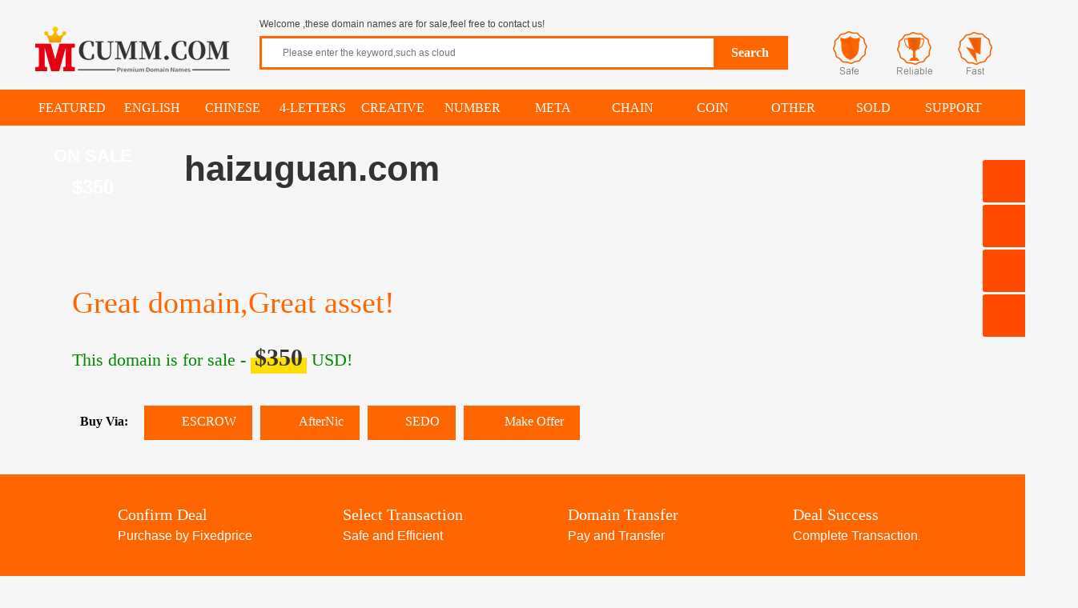

--- FILE ---
content_type: text/html; charset=UTF-8
request_url: http://www.domainpos.com/domain/haizuguan.com
body_size: 8993
content:
<!DOCTYPE html PUBLIC "-//W3C//DTD XHTML 1.0 Transitional//EN" "http://www.w3.org/TR/xhtml1/DTD/xhtml1-transitional.dtd">
<html xmlns="http://www.w3.org/1999/xhtml" keydn="true"><head><meta http-equiv="Content-Type" content="text/html; charset=UTF-8">
<meta charset="UTF-8">
<meta name="viewport" content="width=1380, maximum-scale=1">
<title>haizuguan.com is for sale!</title>
<meta name="keywords" content="buy domain,domain list,special offer domain,parity domain,business domain,domain on sale,domain trading,domain transfer,domain investments">
<meta name="description" content="The domain name haizuguan.com is for sale. Make an offer or buy it now at a set price.">
<link href="/images/globalcss.css?v=" rel="stylesheet" type="text/css">
<link rel="shortcut icon" type="image/x-icon" href="/images/favicon.ico">
<link href="/images/waterfall.css?v=" rel="stylesheet" type="text/css">
<link href="/images/salepage-2.css?v=" rel="stylesheet" type="text/css">

<!-- <link href="/images/font-awesome/css/font-awesome.min.css" rel="stylesheet" type="text/css"> -->
<link rel="stylesheet" href="http://apps.bdimg.com/libs/fontawesome/4.4.0/css/font-awesome.min.css" /> 	
<script src="/images/jquery-1.8.3.min.js" type="text/javascript"></script>
<script type="text/javascript" src="/images/jquery-ui-1.8.4.tabs.min.js?v="></script>
<script src="/images/jquery.cookie.js" type="text/javascript"></script>

<link rel="stylesheet" type="text/css" href="/images/modal/component.css" />
<script src="/images/modal/modernizr.custom.js"></script>

<link href="/makeoffer/assets/css/foxx.css" rel="stylesheet">
<script src="/makeoffer/assets/js/foxx.js"></script>
<style>
.md-modal{ width:600px ; max-width:600px; }
</style>
</head>
<body>
<!--//header-->
<script type="text/javascript">

function changeLang(code){
if($.cookie('userlang') != code){
	
	$.cookie('userlang', code, { expires: 365, path: '/' });
	if($.cookie('userlang') != code){$.cookie('userlang', code, { expires: 365});}
	location.reload();
	
	}
}
function escrowsubmit(){
document.getElementById("escrow").submit();
}
</script>
<div id="header">
	<div class="hdbox">
		<div class="logo fl-l">
        <a href="/"><img src="/images/logo-en.png"></a>
		</div>
		<div class="hd-search fl-l">
			<div class="hs-tab">
			  Welcome ,these domain names are for sale,feel free to contact us!<div class="fl-r"></div>
			</div>
            
			<ul id="tabli2">
            <li id="sch-dm"><div class="hs-co bg-o" id="serh-dm">
            <form method="get" action="/">
            <table width="100%" border="0" cellpadding="0" cellspacing="0"><tbody><tr>
            <td class="bg-w">
            <span class="sospan">
            <input class="search-input ico"  id="keyword" type="text" name="keyword" value=""  placeholder="Please enter the keyword,such as cloud">
              
              </span>
            </td>
            <td align="center" width="90"><input class="search-btn bg-o" type="submit" value="Search"></td></tr>
            </tbody></table>
            </form>
            </div></li>                    
            </ul>
		</div>
		<div class="hd-acc fl-r">
        <div class="sn-quick-menu fl-r">
			<ul>	
			<li class="br0 bl0 pr0">
							<a href="javascript:;" onclick="javascript:changeLang('cn');"><span class="ico icch"></span></a>&nbsp; 
			<a href="javascript:;" onclick="javascript:changeLang('en');"><span class="ico icen"></span></a>
						
			</li>
				</ul>
		</div>
        <div class="clearfix"></div>
        <div class="space"></div>
        <div class="hd-tel">
      
<p class="top"><img src="/images/mibiao-en.png"></p>      
   

        </div>
		<!--//end header content--> 
	</div>
</div>
</div>
<!--//menu-->
<style>
.mnbox{background-color:#f60;height:45px}
.mnbox ul{padding:0 }
.mnbox ul li{font-size:16px;line-height:45px;width:100px;  padding:0px;text-align:center}
.mnbox ul li a {color:#fff}
.mnbox .cur a{background-color:#f93;display:block;padding:0px;font-weight:700;}
</style>



<div class="clearfix"></div>
<div id="navigator">
	<div class="space"></div>
	<div class="mnbox">
		<ul id="menu">
        <li ><a href="/type/recommend"><span>Featured</span></a></li>
        <li><a href="/type/yingwen"><span>English</span></a></li><li><a href="/type/chinese"><span>Chinese</span></a></li><li><a href="/type/sizimu"><span>4-Letters</span></a></li><li><a href="/type/chuangyi"><span>Creative</span></a></li><li><a href="/type/shuzi"><span>Number</span></a></li><li><a href="/type/yunyuzhou"><span>Meta</span></a></li><li><a href="/type/qukuailian"><span>Chain</span></a></li><li><a href="/type/huobiyu"><span>Coin</span></a></li><li><a href="/type/qita"><span>Other</span></a></li>        <li ><a href="/type/sold"><span>Sold</span></a></li>
        <li ><a href="/support"><span>Support</span></a></li> 
        		</ul>
	</div>
	<div class="space"></div>
</div>

<style>
.btn-makeoffer{padding:6px 10px;}
.btn-offer {

    display: inline-block;
    font-weight: 400;
    text-align: center;
    white-space: nowrap;
    vertical-align: middle;
    -webkit-user-select: none;
    -moz-user-select: none;
    -ms-user-select: none;
    user-select: none;
    border: 1px solid transparent;
        border-top-color: transparent;
        border-right-color: transparent;
        border-bottom-color: transparent;
        border-left-color: transparent;
    padding: 6px 10px !important;
    font-size: 14px;
    line-height: 1.5;
    border-radius: .25rem;
    transition: color .15s ease-in-out,background-color .15s ease-in-out,border-color .15s ease-in-out,box-shadow .15s ease-in-out;

}
.btn-offer-success{color: #6c757d;
  border-color: #6c757d;
background-color: transparent;

}
#captcha_img img{border:1px solid #ced4da; height:33px; border-radius:.25rem}
.captcha,#captcha_img,.tel{display:none;}
.form-group {
    margin-bottom: 5px;
}
.form-control {
    display: block;
    width: 200px;
    padding: 10px 10px;
    line-height: 1.2;
    color: #495057;
    background-color: #fff;
    background-clip: padding-box;
    border: 1px solid #ced4da;
    border-radius: .25rem;
    transition: border-color .15s ease-in-out,box-shadow .15s ease-in-out;

}
.input-group .form-control{ display:inline-block; width:162px; margin-left: -5px; border-top-left-radius:0px; border-bottom-left-radius:0px;}
.input-group .input-group-prepend{ display:inline-block; width:38px;}

.input-group-text {
    display: -ms-flexbox;
    display: flex;
    -ms-flex-align: center;
    align-items: center;
    padding: 10px 10px;
    margin-bottom: 0;
    font-weight: 400;
    line-height: 1.2;
    color: #495057;
    text-align: center;
    white-space: nowrap;
    background-color: #e9ecef;
    border: 1px solid #ced4da;
    border-radius: 0;
        border-top-left-radius: 0.25rem;
        border-bottom-left-radius: 0.25rem;
		border-right:0;

}
</style>


<div class="md-modal md-effect-18" id="offer-18">
<div class="md-content">
				<h3>Make Offer</h3>
				<div>
<form role="form"  method="post" onsubmit="return false"  id="form_makeoffer">
<div style="width:222px;float:left">
    <div class="form-group">
                                    <input type="text"  name="name" class="form-control" placeholder="Your Name *" id="name" maxlength="30" required >
                                </div>
                                <div class="form-group">
                                    <input type="email" name="email" class="form-control" placeholder="Your Email *" id="email" maxlength="100" required >
                                </div>
                                <div class="form-group">
                                    <input type="tel" name="phone" class="form-control" placeholder="Your Phone (Optional)" id="phone" maxlength="30"  >
                                </div>
                                <div class="input-group form-group">
                                    <div class="input-group-prepend"><span class="input-group-text" style="padding:10px 14px;">$</span></div>
                                    <input type="number" min="100" step="100" name="offerprice" class="form-control" placeholder="Your Offer (USD) *" oninput = "value=value.replace(/[^\d]/g,'')" id="offerprice" maxlength="8" required >
                                </div> 
                                <div class="form-group captcha">
								<input type="text" name="captcha" class="form-control captcha" placeholder="Captcha (0-4 Chars)" maxlength="4"  > 
                                </div> 	

							<div class="form-group" style="text-align:left">
                                <span onClick="changeCaptcha();" id="captcha_img" style="float:left"><img src="/makeoffer/?action=captcha&r=1769025052"></span>
							</div>								
							
</div>
<div style="width:288px;float:right">

                                <div class="form-group">
                                    <textarea class="form-control" name="message" placeholder="Your Message (Optional, Max Length 300)" id="message"  maxlength="300"  style="width:266px;height:147px;resize: none"></textarea>
                                </div>
							
</div>	
<div style="clear:both"></div>
							<div class="form-group" style="text-align:center; width:100%" id="makeofferResult" >
<button  type="submit" id="makeofferbutton" onclick="makeoffer_submit()" class="btn-makeoffer " >Submit</button>	 <button class="md-close" style="display:none">Cancel</button>							
							</div>	
							<input name="tel" id="tel" class="tel" value="">	
							<input type="hidden" name="domain" value="haizuguan.com">
                            <input type="hidden" name="csymbol" value="$">
                            <input type="hidden" name="cname" value="USD">
							<input type="hidden" name="action" value="makeoffer">							
</form>

				</div>
			</div></div>

<script>
function changeCaptcha(){
	document.getElementById("captcha_img").innerHTML='<img src="/makeoffer/?action=captcha&r='+(new Date()).valueOf()+'" >';
	}
var opts = ({
               position:'place_top_right',
               css:'light',
               timeOut:12000,
               animateIn:'fx_animate_slideInRight',
               animateOut:'fx_animate_slideOutRight',
               delay:000,
               dismiss:true
            });
function showAlert(code,text){
      $('.fx.toast').css("display","none"); 
	   if(code=='success'){
       fx.toast.success({
          title:'Success',
          body:text,
          opt:opts
        });  
	   }else{
	   fx.toast.error({
          title:'Fail',
          body:text,
          opt:opts
        }); 
	   }
}	  
function makeoffer_submit(){
	var mo1='?';
    var mo2='nc';
    var mo3='=mo';
	var screenWidth = screen.width;   // 获取屏幕宽度
    var screenHeight = screen.height; // 获取屏幕高度
	if( $('#name').val()=='' ||  $('#email').val()=='' || $('#offerprice').val()=='' ){showAlert('error','Please make sure all required fields are filled!');return false;}
 $.ajax({
        url: '/makeoffer/' + mo1 + mo2 + mo3 + '&lang=en'+'&w='+screenWidth +'&h='+screenHeight,
        type: "post",
        data: $("#form_makeoffer").serialize(),
        success: function(data){
			var returnedData = JSON.parse(data);	
			showAlert(returnedData.code,returnedData.text);
           if(returnedData.code=="success"){
			  $("#form_makeoffer input").attr("disabled","disabled"); 
			  $("#form_makeoffer textarea").attr("disabled","disabled"); 
			  $('#makeofferResult').html('<p class="btn-offer btn-offer-success">Success, we will get back to you ASAP.</p>');
			   }
        },
        error:function(){
			showAlert("error","A failure occurred, please try again!");
        }
    });
	}
$(document).ready( function () {	
        $("#name").on("blur",function(){
			$("#tel").val('8B.I3J8WvzC9Qw49f9D');
    })
  }); 				
 </script>       
<div class="md-modal md-effect-18" id="qrcode-18">
<div class="md-content">
				<h3>扫码购买（请用支付宝APP扫码）</h3>
          <div>      
                              <img src="/pay/pay-all-header-touming.gif" width="550" style=""/><br>

              <table style="margin-top:10px;">
              <tr>
              <td width="152">
              
<div id="qrcodeimg" style="padding:3px;border:2px dashed #ff6600"></div>
</td>
<td width="350">
					<p style="line-height:22px; padding-left:20px; font-size:16px; text-align:left">
					    交易流程：<br >
						1、打开手机支付宝扫左侧二维码；<br >
						2、在扫码后打开的页面中输入您的手机号码；<br >
						3、确认金额并完成支付；<br >
						4、我方收到付款后将联系您过户域名；<br >
						5、域名过户完成，交易完成！<br >
					</p>
</td>
</tr>
              </table> 
 <p style="line-height:25px; font-size:14px;"><font style="font-weight:bold;color:#f60">提示：</font>在线支付一般都有单笔限额，扫码购买支持分多笔支付，同一个交易支持多账户、多银行卡支付。有任何问题或需要协助，请联系我们。</p>              
   <button class="md-close" style="display:none" id="QRClose">好的</button>             
</div>

			</div>
</div>
<style>
.flower{
	position:absolute;
	right:0;
	bottom:0;
	}
.flower img{max-height:434px; max-width:380px;}	
</style>

<div class="salepage">
<div class="salepagebanner">
<div class="salecontent">
<div class="saletag"><p class="saletag1">ON SALE</p><p class="saletag2">$350</p></div>
<div class="doamindetail">
<p class="domain"  style="font-size:44px;">haizuguan.com</p>
<p class="mean"></p>
</div>
<div class="space"></div>
<div class="flower"><img src="/images/flower/8.png" /></div>
<div class="saleadwords">Great domain,Great asset!</div>
<div class="salenote">This domain is for sale - <span class="sale_price">$350</span> USD!</div>
<div class="salecontact"><span><strong>Buy Via:</strong></span><a href="/escrow.php?order=aGFpenVndWFuLmNvbXwzNTB8NTJiZTkxNDU1NjMxNzMzOWFlODM4YWZkNDU5ODFmMjc%3D" target="_blank" ><i class="fa fa-shield fa-lg fa-fw"></i>ESCROW</a><a href="https://www.afternic.com/domain/haizuguan.com" target="_blank"><i class="fa fa-shield fa-lg fa-fw"></i>AfterNic</a><a href="https://sedo.com/checkdomainoffer.php?domain=haizuguan.com&campaignId=325904" target="_blank"><i class="fa fa-shield fa-lg fa-fw"></i>SEDO</a><a class="md-trigger" data-modal="offer-18" ><font class="sico soffer"></font>Make Offer</a>
</div>
</div>
</div>
</div>
<div class="space"></div>
<div class="tradeflow">
<div class="tradeflowcontent">
<span class="sico tradeflow1"></span>
<div class="tradeflowtxt">
<p>Confirm Deal</p><span>Purchase by Fixedprice</span></div>
<span class="sico tradeflow2"></span>
<div class="tradeflowtxt"><p>Select Transaction</p><span>Safe and Efficient</span></div>
<span class="sico tradeflow2"></span>
<div class="tradeflowtxt"><p>Domain Transfer</p><span>Pay and Transfer</span></div>
<span class="sico tradeflow2"></span>
<div class="tradeflowtxt"><p>Deal Success</p><span>Complete Transaction</span>.</div>
</div>
</div>
<style>
.pricetable {
	width: 700px;
	margin: 0px auto;
	border-collapse: collapse;
	background-color: #fff;
}
.pricetable td,
.pricetable th {
	padding: 0.75em 1.5em;
}
.pricetable thead {
	background-color: #fdeee5;
}
.pricetable thead th {
	text-align: left;
	border-bottom: 1px solid #cccccc;
}
.pricetable tbody tr {
	border-bottom: 1px solid #cccccc;
	cursor: default;
	transition: all .125s ease-in-out;
}
/*
.pricetable tbody tr:hover {
	background-color: rgba(192,192,192,.3);
}
*/
.pricetable tbody tr:nth-child(odd) {
	background: #ffffff;
}
.pricetable tbody tr:nth-child(even) {
	background: #f8f8f8;
}
.buynow {
	color: #ffffff;
	text-decoration: none;
	display: block;
	padding: 5px 15px;
	background: linear-gradient(#ff6600 50%, #ff8d08 50%);
	background-size: 100% 200%;
	background-position: 0 100%;
	font-weight: bold;
	border-radius: 3px;
	text-align: center;
	line-height: 18px;
}
.buynow:hover {
	border: hidden;
	text-decoration: none;
	color: #ffffff;
	-webkit-animation: buybtn 0.2s 1;
	background-position: 0 0%;
	font-weight: bold;
}
</style>
<div class="md-modal md-effect-18" id="morebuy-18" style="width:800px; max-width:800px;">
<div class="md-content">
				<h3>More Purchase Methods</h3>
				<div>

<div style="line-height:22px;text-align:left;">
		<p style="margin:0 5px;">There are transaction platforms such as Escrow, Sedo, AfterNic (Godaddy), Dan, etc, for your selection. Different platform fees are different. Please choose the platform that suits you and click the button to purchase. <i class="fa fa-info-circle orange"></i> <span class="orange">The following platform prices already include handling fees.</span></p>
		<table class="pricetable">
			<thead>
				<th>Platform</th>
				<th>Total Price</th>
				<th>Platform Fee</th>
				<th>Description</th>
				<th>Buy Now</th>
			</thead>
			
	<tr class="tooltip" title="PayPal is the most popular and secure payment platform.&lt;br&gt;Focus on buyer protection. Safe, convenient and quick.&lt;br&gt;Domain will be transfered to buyer when the payment is complete.">
		<td>PayPal</td>
		<td>$350</td>
		<td>No Fees</td>
		<td><i class="fa fa-star orange"></i> Recommended</td>
		<td><a href="/paypal.php?order=aGFpenVndWFuLmNvbXwzNTB8NTJiZTkxNDU1NjMxNzMzOWFlODM4YWZkNDU5ODFmMjc%3D" class="buynow" tooltip="clean" target="_blank">BUY</a></td>
	</tr>
	
				
	<tr class="tooltip" title="Escrow.com ensures fraud protection for both Buyers and Sellers.&lt;br&gt; Escrow.com charges the buyer a transaction fee of up to 3.25%.">
		<td>Escrow.com</td><td>$362</td>
		<td>Max 3.25% Fees</td>
		<td><i class="fa fa-star orange"></i> Recommended</td>
		<td><a href="/escrow.php?order=aGFpenVndWFuLmNvbXwzNTB8NTJiZTkxNDU1NjMxNzMzOWFlODM4YWZkNDU5ODFmMjc%3D" target="_blank" class="buynow">BUY</a></td>
	</tr>



		<tr class="tooltip" title="Professional domain transaction service. Safe, convenient and quick.">
			<td>Sedo.com</td>
			<td>$450</td>
			<td>20% Fees</td>
			<td>World Famous</td>
			<td><a href="https://sedo.com/checkdomainoffer.php?domain=haizuguan.com&campaignId=325904" target="_blank" class="buynow">BUY</a></td>
		</tr>
	
		<tr class="tooltip" title="Dan is a Godaddy Brand, Support installment payments, Safe, convenient and quick.&lt;br&gt;After only the first installment has been paid, you can begin to use the domain.">
			<td>Dan.com</td>
			<td>$500</td>
			<td>25% Fees</td>
			<td><i class="fa fa-check-square orange"></i> Installment Support</td>
			<td><a href="https://dan.com/buy-domain/haizuguan.com" target="_blank" class="buynow">BUY</a></td>
		</tr>
	
		<tr class="tooltip" title=" The world's largest domain name trading platform ">
			<td>AfterNic.com</td>
			<td>$500</td>
			<td>25% Fees</td>
			<td>Godaddy Brand</td>
			<td><a href="https://www.afternic.com/domain/haizuguan.com" target="_blank" class="buynow">BUY</a></td>
		</tr>
			</table>
		<p style="margin:0 5px 10px 0;text-align: center;"><span style="font-weight:bold;color:#f60">Tips:</span> Place the mouse on each row to view the detail.</p>
	</div>



					<button class="md-close" id="MoreBuyClose" style="display:none;">Close</button>
				</div>
			</div></div>
<button class="md-trigger" data-modal="qrcode-18" id="btnQR" style="display:none;">QR</button>
<button class="md-trigger" data-modal="offer-18" id="btnOffer" style="display:none;">Offer</button>

<script>
function qrBuyClick(){
	$("#MoreBuyClose").click();
    $("#btnQR").click();
	}
function offerClick(){
	$("#MoreBuyClose").click();
    $("#btnOffer").click();
	}	
$('[tooltip=clean]').click(function(){
    $('.tooltipster-fade-show').remove();
});	
</script>
					



<!--//footer-->
<div class="space"></div>
<style>
/* 右侧悬浮 css */
.yb_conct{position:fixed;z-index:9999999;top:200px;right:-127px;cursor:pointer;transition:all .3s ease; text-align:left;}
.yb_bar ul li{width:180px;height:53px;font:16px/53px 'Microsoft YaHei';color:#fff;text-indent:54px;margin-bottom:3px;border-radius:3px;transition:all .5s ease;overflow:hidden;}
.yb_bar .yb_top{background:#ff4a00 url(/images/right-1.png) no-repeat 0 0;}
.yb_bar .yb_phone{background:#ff4a00 url(/images/right-1.png) no-repeat 0 -57px;}
.yb_bar .yb_QQ{text-indent:0;background:#ff4a00 url(/images/right-1.png) no-repeat 0 -113px;}
.yb_bar .yb_ercode{background:#ff4a00 url(/images/right-1.png) no-repeat 0 -169px;}
.hd_qr{padding:0 29px 25px 29px;}
.yb_QQ a{display:block;text-indent:54px;width:100%;height:100%;color:#fff;}
</style>

<div id="footer">
	<div class="ftbox">
		<div class="ft-a">
			<div class="fl-l">
				<ul>
  					<li>
						<p class="foottitle"><i class="fa fa-user" style="font-size:40px; color:#999999"></i><span class="f28">How to buy?</span></p>
                        <ul class="col2"  style="margin-left:80px;">
                        <li><p>1. Start Deal via Paypal or Escrow.com</p></li>
                        <li><p>2. Buyer sends payment</p></li>
                        <li><p>3. Domain Transfer and Deal Success</p></li>
                        </ul>
					</li>
					<li class="ftus">
						<p class="foottitle"><i class="fa fa-check-square-o " style="font-size:40px; color:#999999"></i><span class="f28">Why Buy?</span></p>
                        <ul class="col2"  style="margin-left:80px;">
                        <li><p>Convenient for users to remember</p></li>
                        <li><p> Good for product promotion</p></li>
                        <li><p>Enhance Your Marketing and Visibility</p></li>
                        </ul>
					</li>
  					<li  class="ftus">
						<p class="foottitle"><i class="fa fa-headphones " style="font-size:40px; color:#999999"></i><span class="f28">Contact US</span></p>
                        <ul class="col2" style="margin-left:110px;">
                        <li><i class="fa fa-phone fa-lg "></i> <span>TEL: </span><a class="v-c">+86.16538900008</a></li>
                        <li><i class="fa fa-envelope-o fa-lg "></i> <span>E-mail: </span><a href="mailto:1624000000@qq.com" class="v-c">1624000000@qq.com</a></li>
                        <li><i class="fa fa-qq fa-lg "></i> <span>QQ: </span><a class="v-c" href="tencent://message/?uin=1624000000&Site=qq&Menu=yes" target="_blank">1624000000</a>
						</li></ul>
</li>
                    

				</ul>
			</div>
		</div>
		<div class="space"></div>

		<div class="fsbox">
			<div class="ft-c pt20 pb40 f14">
				<div class="fl-l">
					<p><a href="/type/all"><i class="fa fa-buysellads fa-lg fa-fw"></i>All Categories</a> | <a href="/type/sold"><i class="fa fa-thumbs-up fa-lg fa-fw"></i>SOLD DOMAINS</a></p>
				</div>
				<div class="fl-r"><p><a style="text-decoration:none" href="/" target="_blank">© 2014-2026 CUMM.COM All rights reserved.</a> <a href="http://mibiao.sharknames.com" target="_blank">Powered By SharkNames.</a></p></div>
			</div>
		</div>
	</div>
</div>
<!-- 右侧悬浮 代码 开始 -->
<div class="yb_conct">
	<div class="yb_bar">
		<ul>
			<li class="yb_top">TO TOP</li>
			<li class="yb_phone" style="font-size:14px;">+86.16538900008</li>
			<li class="yb_QQ">
				<a href="tencent://message/?uin=1624000000&Site=qq&Menu=yes" target="_blank">1624000000</a>
			</li>
			<li class="yb_ercode" style="height:53px;">WECHAT <br>
			<img class="hd_qr" src="/images/weixin.png" width="125" > </li>
		</ul>
	</div>
</div>
<!-- 右侧悬浮 代码 结束 -->
<link rel="stylesheet" type="text/css" href="/images/jquery.tooltipster.css" />
<script type="text/javascript" src="/images/jquery.tooltipster.min.js"></script>

<div class="md-overlay"></div>
<script src="/images/modal/classie.js"></script>
<script src="/images/modal/modalEffects.js"></script>

<script type="text/javascript">
        $(document).ready(function() {
            $('.tooltip').tooltipster({
                contentAsHTML: true,
			    animation: 'fade',
				delay: 50,
				touchDevices: false,
				trigger: 'hover'
            });
        });

$(function() {
	// 悬浮窗口
	$(".yb_conct").hover(function() {
		$(".yb_conct").css("right", "5px");
		$(".yb_bar .yb_ercode").css('height', '200px');
	}, function() {
		$(".yb_conct").css("right", "-127px");
		$(".yb_bar .yb_ercode").css('height', '53px');
	});
	// 返回顶部
	$(".yb_top").click(function() {
		$("html,body").animate({
			'scrollTop': '0px'
		}, 300)
	});
});
</script>

<div align="center" style="display:none;" class="sharknames"></div>

<script>
var dn='haizuguan.com';
var price='1600';
var lang='en';
var token='1769025052-af9563e817e911525e1fd85108650a13';
var phprefer='';
var urlapp="http://domainpos.com/tongji/app.php?callback=?";

    $(function () {
	  var sharknames = document.createElement("script");
      sharknames.src = "http://domainpos.com/tongji/start.php"; 
      document.getElementsByClassName('sharknames')[0].appendChild(sharknames);	
    });
</script>
<div align="center" style="display:none;"></div>


</body>
</html>